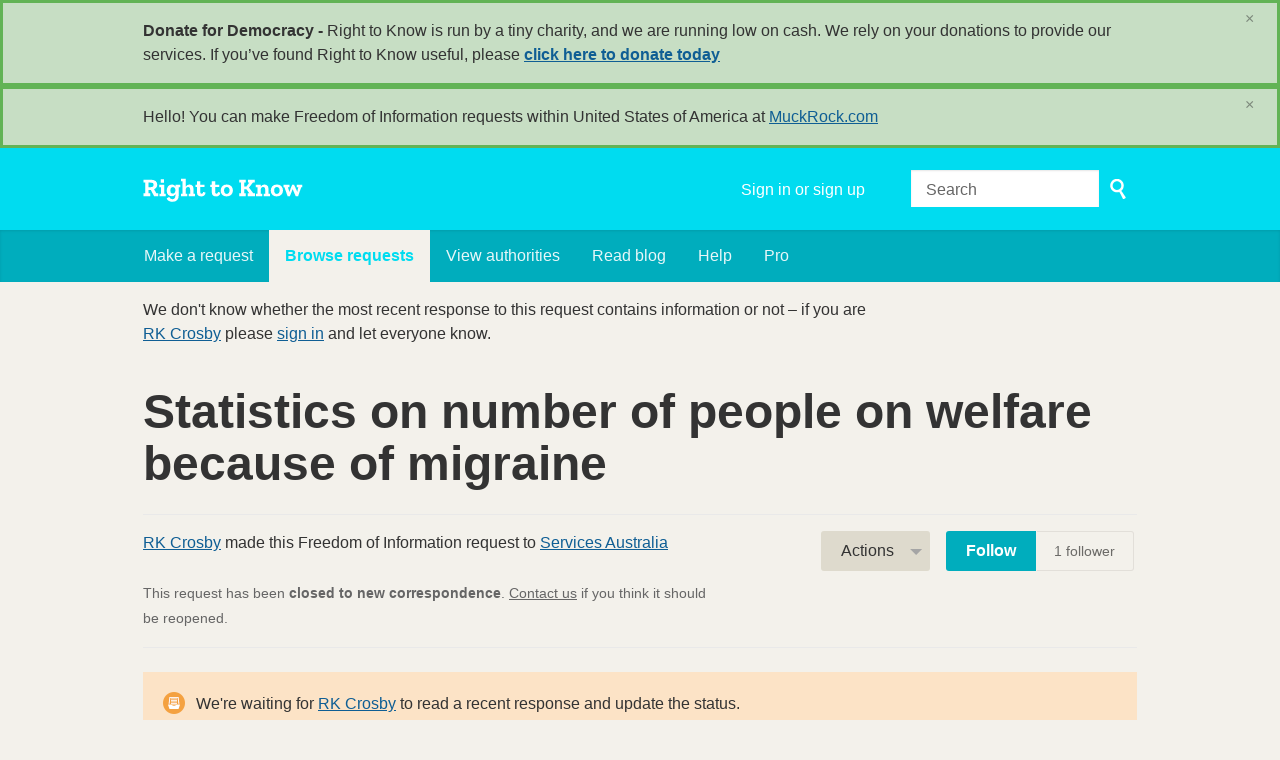

--- FILE ---
content_type: text/html; charset=utf-8
request_url: https://www.righttoknow.org.au/request/statistics_on_number_of_people_o
body_size: 9338
content:
<!DOCTYPE html>
<html lang="en" class="no-js">
  <head>
    <meta charset="utf-8">
    <meta name="csrf-param" content="authenticity_token" />
<meta name="csrf-token" />

    <title>
        Statistics on number of people on welfare because of migraine - a Freedom of Information request to Services Australia - Right to Know
    </title>

    <link rel="shortcut icon" type="image/x-icon" href="/assets/favicon-9911923b79ef3110bc97eb93cb6f703cfe348dd298bed3164be928426ee297aa.ico" />


      <!--[if LTE IE 7]>
<link rel="stylesheet" media="all" href="/assets/responsive/application-lte-ie7-2e745d6d1c5b9da95ac6b4020e8f9003d9dfca28cba59cc45b3bbded4b397872.css" title="Main" />
<![endif]-->

<!--[if IE 8]>
<link rel="stylesheet" media="all" href="/assets/responsive/application-ie8-fd26ce18e571ddcc0c9944c44d8c04bb295fb764c22325865280e7b667c8117a.css" title="Main" />
<![endif]-->

<!--[if IE 8]>
<link rel="stylesheet" media="all" href="/assets/responsive/application-ie8-fd26ce18e571ddcc0c9944c44d8c04bb295fb764c22325865280e7b667c8117a.css" title="Main" />
<![endif]-->

<!--[if GT IE 8]><!-->
<link rel="stylesheet" media="all" href="/assets/responsive/application-f2aba6867785b5dd4ed8d4e0c915b02707333c9f3a0429fcbe452a17fab40df6.css" title="Main" />
<!--<![endif]-->

  <link rel="stylesheet" media="print" href="/assets/responsive/print-f382691f6b7273571ffb7f402fe142b58891fec1e115fe46abdd8e80a3c064cc.css" />


        <link rel="alternate" type="application/atom+xml" title="New updates for the request 'Statistics on number of people on welfare because of migraine'" href="https://www.righttoknow.org.au/feed/request/statistics_on_number_of_people_o">
          <link rel="alternate" type="application/json" title="JSON version of New updates for the request 'Statistics on number of people on welfare because of migraine'" href="https://www.righttoknow.org.au/feed/request/statistics_on_number_of_people_o.json">
      <link rel="alternate" type="application/json" title="JSON version of this page" href="/request/statistics_on_number_of_people_o.json">

    <meta name="viewport" content="width=device-width, initial-scale=1.0" />
    
<meta property="og:site_name" content="Right to Know" />

  <meta property="og:title" content="Statistics on number of people on welfare because of migraine - a Freedom of Information request to Services Australia" />
  <meta property="og:type" content="article" />

    <meta property="article:published_time" content="2021-10-15T04:23:40+11:00" />
    <meta property="article:modified_time" content="2021-11-01T14:54:14+11:00" />
    <meta property="og:description" content="Migraine Australia has been advised by your statistics department that the only way to access these statistics is via the FOI process. 

Can you please provide:
- Statistics on the number of people on Disability Support Pension (DSP) listing migraine in their top 10 conditions. 
- Statistics on the number of people who had their application for DSP rejected listing migraine in their top 10 conditions.
- Statistics on the number of people on JobSeeker or other welfare payment involving mutual obligation who were exempted from mutual obligation activities for any period due to migraine

For the financial years 2018-19, 2019-20 and 2020-2021 ideally broken down by quarter. 

Yours faithfully,

RK Crosby
Migraine Australia" />


<meta property="og:image" content="https://www.righttoknow.org.au/assets/logo-opengraph-a2b4e6d0abab52b292b71d8d829caebc16101924522f52ee0f84bb9af34aa2b0.png" />
<meta property="og:url" content="https://www.righttoknow.org.au/request/statistics_on_number_of_people_o" />
<meta property="og:image:width" content="1200" />
<meta property="og:image:height" content="630" />
<meta name="twitter:card" content="summary_large_image">

    <link rel="apple-touch-icon" sizes="180x180" href="/assets/favicon/apple-touch-icon-d6b1a806faa72e14d354869672329f0e93486032b1e97d6bb368f34fb58a0833.png">
<link rel="icon" type="image/png" sizes="32x32" href="/assets/favicon/favicon-32x32-d253db94f32da883650f19c436b56408723e420d1cb29aa1f179a5bc85b83fc9.png">
<link rel="icon" type="image/png" sizes="16x16" href="/assets/favicon/favicon-16x16-3b2d87de883b8fc13b20462632a5d7070322431db7146afee4d2ec87d40abbd3.png">
<link rel="manifest" href="/assets/favicon/manifest-ecd116a11dc6e8a8a630c8d72c253571f01dc90215c20a02c512c202418b4a92.json">
<script defer data-domain="righttoknow.org.au" src="https://plausible.io/js/script.outbound-links.js"></script>
<script>window.plausible = window.plausible || function() { (window.plausible.q = window.plausible.q || []).push(arguments) }</script>

    <!-- Replace the html tag's no-js class with js -->
    <script>
      (function(H){
        H.className = H.className.replace(/\bno-js\b/,'js-loaded')
      })(document.documentElement);
    </script>
    
  </head>
  <body class=" ">
    <div class="entirebody">

    <a href="#content" class="show-with-keyboard-focus-only skip-to-link" tabindex="0">Skip to content</a>
      <!-- begin popups -->
        <div class="popup popup--popup popup--standard" role="alert" id="standard-popup">
  <div class="row">
    <div class="popup__content">
      <strong>Donate for Democracy - </strong>
      Right to Know is run by a tiny charity, and we are running low on cash. We rely on your donations to provide our services. If you’ve found Right to Know useful, please <b><a href="https://donate.oaf.org.au">click here to donate today</a></b>
      <a class="popup__close js-popup__close" aria-label="Close" data-remote="true" rel="nofollow" data-method="delete" href="/announcements/12">
        <span aria-hidden="true">&times;</span>
</a>    </div>
  </div>
</div>

        <div id="country-message">
        </div>
      <!-- end popups -->

      <div class="only-show-for-print">
  <p class="print-information">Printed from https://www.righttoknow.org.au/request/statistics_on_number_of_people_o on February 01, 2026 09:17</p>
</div>
<div id="banner" class="banner " role="banner">
  <div id="banner_inner" class="banner_inner">
    <div id="banner_content" class="banner_content">
      <div class="banner_site-title">
        <h1><a id="logo" class="site-title__logo" href="/">Right to Know</a></h1>
      </div>

      <div class="rsp_menu_button">
        <a href="#banner" class="open"> <i class="icon-menu"></i> Menu </a>
        <a href="#" class="close"> <i class="icon-menu"></i> Close </a>
      </div>

      <div id="user_locale_switcher" class="locale-list">
  </div>
        <div id="logged_in_bar" class="logged_in_bar account-link-menu-item">
  <a class="sign_in_link" href="/profile/sign_in?r=%2Frequest%2Fstatistics_on_number_of_people_o">Sign in or sign up</a>
</div>

      <div id="navigation_search" class="navigation_search">
        <form id="navigation_search_form" class="navigation_search_form" method="get" action="/search" role="search">
          <label class="visually-hidden" for="navigation_search_button">
            Search
          </label>
          <input type="search" name="query" id="navigation_search_button" class="navigation_search_button" placeholder="Search" title="type your search term here" />
          <button type="submit">
            <span class="visually-hidden">
              Submit Search
            </span>
          </button>
        </form>
      </div>
    </div>

    <div id="topnav" class="topnav ">
  <ul id="navigation" class="navigation" role="navigation">

      <li class="">
  <a id="make-request-link" href="/select_authority">Make a request</a>
</li>

<li class="selected">
  <a href="/list/successful">Browse requests</a>
</li>

<li class="">
  <a href="/body/list/all">View authorities</a>
</li>

  <li class=""><a href="/blog">Read blog</a></li>

<li class="">
  <a href="/help/about">Help</a>
</li>

<li class="">
  <a href="/pro">Pro</a>
</li>

  </ul>
</div>

  </div>
</div>



      <div id="wrapper">
        <div id="content" role="main">

          <div id="request_show" class="controller_request">
            







  <div class="describe_state_form box" id="describe_state_form_1">
        We don't know whether the most recent response to this request contains information or not &ndash; if you are <a href="/user/rk_crosby">RK Crosby</a> please <a href="https://www.righttoknow.org.au/profile/sign_in?r=%2Frequest%2Fstatistics_on_number_of_people_o">sign in</a> and let everyone know.

  </div>

<div class="request-header">
  <div class="row">
    <h1>Statistics on number of people on welfare because of migraine</h1>

    <div class="request-header__action-bar-container">
      <div class="request-header__action-bar">

        <p class="request-header__subtitle ">
              <a href="/user/rk_crosby">RK Crosby</a> made this Freedom of Information request to <a href="/body/services_australia">Services Australia</a>



<span class="request-header__closed_to_correspondence">
  <br><br>
  This request has been <strong>closed to new correspondence</strong>. <a href="/help/contact">Contact us</a> if you think it should be reopened.
</span>


        </p>

          <div class="request-header__action-bar__actions ">
              <div id="after_actions" class="after-actions">
  <ul class="action-menu after-actions__action-menu">
    <li>
      <a href="#" class="action-menu__button">Actions</a>

      <ul class="action-menu__menu">
          <li class="action-menu__menu__item">
            <span class="action-menu__menu__heading">
              RK Crosby
            </span>

            <ul class="action-menu__menu__submenu owner_actions">
              <li>
                  <a href="/request/7964/followups/new/22988">Write a reply</a>
              </li>

                <li>
                  <a href="/request/statistics_on_number_of_people_o?update_status=1">Update the status of this request</a>
                </li>

              <li>
                <a href="/request/7964/followups/new?internal_review=1">Request an internal review</a>
              </li>
            </ul>
          </li>

        <li class="action-menu__menu__item">
          <span class="action-menu__menu__heading">
            Services Australia
          </span>

          <ul class="action-menu__menu__submenu public_body_actions">
            <li>
              <a href="/upload/request/statistics_on_number_of_people_o">Respond to request</a>
            </li>
          </ul>
        </li>

        <li class="action-menu__menu__item">
          <ul class="action-menu__menu__submenu anyone_actions">

              <li>
               <a href="/request/statistics_on_number_of_people_o/report/new">Report this request</a><span class="action-menu__info-link">
                <a href="/help/about#reporting">Help</a>
              </span>
              </li>

              <li>
                <a href="/annotate/request/statistics_on_number_of_people_o">Add an annotation</a>
              </li>


            <li>
              <a href="/request/statistics_on_number_of_people_o/download">Download a zip file of all correspondence</a>
            </li>

            <li>
              <a href="/details/request/statistics_on_number_of_people_o">View event history details</a>
            </li>

            <li>
              <a tabindex="0" class="js-collapsable-trigger-all" data-text-expanded="Collapse all correspondence" data-text-collapsed="Expand all correspondence">Collapse all correspondence</a>
            </li>

            <li>
              <div class="feed_link feed_link_action-menu">
  <a href="/feed/request/statistics_on_number_of_people_o">RSS feed</a>
  <svg xmlns="http://www.w3.org/2000/svg" width="8" height="8" viewBox="0 0 8 8" alt=""><path fill="#777777" fill-rule="evenodd" d="M.9 3.04a4.07 4.07 0 0 1 4.06 4.08.6.6 0 0 1-1.2 0A2.88 2.88 0 0 0 .9 4.22a.6.6 0 0 1 0-1.19zM.9 0C4.82 0 8 3.2 8 7.12a.6.6 0 0 1-1.19 0A5.93 5.93 0 0 0 .9 1.19.6.6 0 1 1 .9 0zm.14 5.91a1.04 1.04 0 1 1 0 2.09 1.04 1.04 0 0 1 0-2.09z"/></svg>
</div>

            </li>
          </ul>
        </li>
      </ul>
    </li>
  </ul>
</div>


                <div class="action-bar__follow">
    <div class="action-bar__follow-button">
      <div class="feed_link feed_link_toolbar">
        <a class="link_button_green track__action" href="/track/request/statistics_on_number_of_people_o">Follow</a>
      </div>
    </div>
    <div class="action-bar__follower-count">
      <span id="follow_count">1</span> follower
    </div>
  </div>

          </div>
      </div>
    </div>

    <div class="request-status">
      <div id="request_status" class="request-status-message request-status-message--waiting_classification">
        <i class="icon-standalone icon_waiting_classification"></i>

        <p>
          We're waiting for <a href="/user/rk_crosby">RK Crosby</a> to read a recent response and update the status.
        </p>
      </div>
    </div>
  </div>
</div>



<div id="left_column" class="left_column">
  

      <div class="ff-print-fix"></div>

<div class="outgoing correspondence js-collapsable" id="outgoing-15796">
  


    <div class="correspondence__header correspondence__header--with-delivery-status">
      <span class="correspondence__header__author js-collapsable-trigger">
        RK Crosby
      </span>

      <a class="correspondence__header__date" href="#outgoing-15796">
          <time datetime="2021-10-15T04:23:40+11:00" title="2021-10-15 04:23:40 +1100">October 15, 2021</time>
</a>
        <div class="correspondence__header__delivery-status">
          <a class="toggle-delivery-log toggle-delivery-log--delivered js-toggle-delivery-log" data-delivery-status="delivered" href="/outgoing_messages/15796/delivery_status">            Delivered</a>        </div>
    </div>

    <div class="js-delivery-log-ajax-error" hidden aria-hidden="true" style="display: none; visibility: hidden;">
      <p>We couldn’t load the mail server logs for this message.</p>
      <p><a target="_blank" href="/outgoing_messages/15796/delivery_status">Try opening the logs in a new window.</a></p>
    </div>

    <div class="correspondence_text">
      <div><p>Dear Services Australia,</p>

<p>Migraine Australia has been advised by your statistics department that the only way to access these statistics is via the FOI process. </p>

<p>Can you please provide:
<br />- Statistics on the number of people on Disability Support Pension (DSP) listing migraine in their top 10 conditions. 
<br />- Statistics on the number of people who had their application for DSP rejected listing migraine in their top 10 conditions.
<br />- Statistics on the number of people on JobSeeker or other welfare payment involving mutual obligation who were exempted from mutual obligation activities for any period due to migraine</p>

<p>For the financial years 2018-19, 2019-20 and 2020-2021 ideally broken down by quarter. </p>

<p>Yours faithfully,</p>

<p>RK Crosby
<br />Migraine Australia</p></div>
    </div>

    <p class="event_actions">

    </p>



      <div class="correspondence__footer">
  <div class="correspondence__footer__cplink">
    <input type="text" id="" value="https://www.righttoknow.org.au/request/statistics_on_number_of_people_o#outgoing-15796" class="cplink__field" />

    <a class="cplink__button">Link to this</a>

    <a class="cplink__button" href="/request/statistics_on_number_of_people_o/report/new?outgoing_message_id=15796">Report</a>
  </div>
</div>

</div>



      <div class="ff-print-fix"></div>

<div class="incoming correspondence normal js-collapsable" id="incoming-22988">
  <div class="correspondence__header">
    <span class="correspondence__header__author js-collapsable-trigger">
        FOI.LEGAL.TEAM,
        Services Australia
    </span>

    <a class="correspondence__header__date" href="#incoming-22988">
      <time datetime="2021-11-01T14:54:00+11:00" title="2021-11-01 14:54:00 +1100">November 01, 2021</time>
</a>  </div>

  


    <div class="correspondence_text">
        <div class="attachments">
    <div class="attachments__header">
      <h3>
        2 Attachments
      </h3>
    </div>

    <ul class="list-of-attachments">
        <li class="attachment" id="attachment-50488">
            <a href="/request/7964/response/22988/attach/3/image001.jpg?cookie_passthrough=1"><img class="attachment__image" alt="Attachment" src="/assets/content_type/icon_image_jpeg_large-c75d931ec8ad72b187cbffdbbe59e796dc767de342f3037f1018a09de59b02df.png" /></a>

            <p class="attachment__name">
              image001.jpg
            </p>

            <p class="attachment__meta">
              3K
              <a href="/request/7964/response/22988/attach/3/image001.jpg?cookie_passthrough=1">Download</a>
              
            </p>
</li>        <li class="attachment" id="attachment-50489">
            <a href="/request/7964/response/22988/attach/4/LEX%2064876%20Communication%20Invalid%20request.pdf?cookie_passthrough=1"><img class="attachment__image" alt="Attachment" src="/assets/content_type/icon_application_pdf_large-8e0382c783d59518dc6f8750a99b45dfdbb9bb136e6ad3e3715c8de5ca2c1546.png" /></a>

            <p class="attachment__name">
              LEX 64876 Communication Invalid request.pdf
            </p>

            <p class="attachment__meta">
              147K
              <a href="/request/7964/response/22988/attach/4/LEX%2064876%20Communication%20Invalid%20request.pdf?cookie_passthrough=1">Download</a>
                <a href="/request/7964/response/22988/attach/html/4/LEX%2064876%20Communication%20Invalid%20request.pdf.html">View as HTML</a>
              
            </p>
</li>    </ul>

    <a href="#" class="attachments__show-more" style="display: none;" data-show-all="Show all attachments" data-show-fewer="Show fewer attachments"></a>
  </div>

<div id="attachment-50487">
    <p>Dear RK Crosby,</p>

<p>              </p>

<p> Please find attached correspondence relating to your request to Services
<br /> Australia.</p>

<p>  </p>

<p> If you have any questions regarding this matter or are unable to open the
<br /> attachments please contact me by replying to this email.</p>

<p>  </p>

<p> Kind regards,</p>

<p> Hannah</p>

<p> Information Access Branch</p>

<p> LEGAL SERVICES DIVISION</p>

<p> [1]cid:image002.jpg@01D6BC07.2D63B370</p>

<p> Please note: This email and any attachments may contain information
<br /> subject to legal professional privilege or information that is otherwise
<br /> sensitive or confidential. If you are not the intended recipient of this
<br /> email, you are prohibited from using or disseminating this communication.
<br /> If you have received this communication in error please notify the sender
<br /> immediately and permanently delete this email.</p>

<p>  </p>

<p><span class="unfold_link"><a href="?unfold=1#incoming-22988">show quoted sections</a></span></p>

<p>References</p>

<p> Visible links</p>
</div>
    </div>

    <p class="event_actions">
    </p>



      <div class="correspondence__footer">
  <div class="correspondence__footer__cplink">
    <input type="text" id="" value="https://www.righttoknow.org.au/request/statistics_on_number_of_people_o#incoming-22988" class="cplink__field" />

    <a class="cplink__button">Link to this</a>

    <a class="cplink__button" href="/request/statistics_on_number_of_people_o/report/new?incoming_message_id=22988">Report</a>
  </div>
</div>

</div>



      <div class="ff-print-fix"></div>



      <div class="ff-print-fix"></div>



      <div class="ff-print-fix"></div>



      <div class="ff-print-fix"></div>



      <div class="ff-print-fix"></div>



      <div class="ff-print-fix"></div>




    <div class="describe_state_form box" id="describe_state_form_2">
          We don't know whether the most recent response to this request contains information or not &ndash; if you are <a href="/user/rk_crosby">RK Crosby</a> please <a href="https://www.righttoknow.org.au/profile/sign_in?r=%2Frequest%2Fstatistics_on_number_of_people_o">sign in</a> and let everyone know.

    </div>

    <div class="request-footer__action-bar-container">
      <div class="request-footer__action-bar__actions">
          <div id="after_actions" class="after-actions">
  <ul class="action-menu after-actions__action-menu">
    <li>
      <a href="#" class="action-menu__button">Actions</a>

      <ul class="action-menu__menu">
          <li class="action-menu__menu__item">
            <span class="action-menu__menu__heading">
              RK Crosby
            </span>

            <ul class="action-menu__menu__submenu owner_actions">
              <li>
                  <a href="/request/7964/followups/new/22988">Write a reply</a>
              </li>

                <li>
                  <a href="/request/statistics_on_number_of_people_o?update_status=1">Update the status of this request</a>
                </li>

              <li>
                <a href="/request/7964/followups/new?internal_review=1">Request an internal review</a>
              </li>
            </ul>
          </li>

        <li class="action-menu__menu__item">
          <span class="action-menu__menu__heading">
            Services Australia
          </span>

          <ul class="action-menu__menu__submenu public_body_actions">
            <li>
              <a href="/upload/request/statistics_on_number_of_people_o">Respond to request</a>
            </li>
          </ul>
        </li>

        <li class="action-menu__menu__item">
          <ul class="action-menu__menu__submenu anyone_actions">

              <li>
               <a href="/request/statistics_on_number_of_people_o/report/new">Report this request</a><span class="action-menu__info-link">
                <a href="/help/about#reporting">Help</a>
              </span>
              </li>

              <li>
                <a href="/annotate/request/statistics_on_number_of_people_o">Add an annotation</a>
              </li>


            <li>
              <a href="/request/statistics_on_number_of_people_o/download">Download a zip file of all correspondence</a>
            </li>

            <li>
              <a href="/details/request/statistics_on_number_of_people_o">View event history details</a>
            </li>

            <li>
              <a tabindex="0" class="js-collapsable-trigger-all" data-text-expanded="Collapse all correspondence" data-text-collapsed="Expand all correspondence">Collapse all correspondence</a>
            </li>

            <li>
              <div class="feed_link feed_link_action-menu">
  <a href="/feed/request/statistics_on_number_of_people_o">RSS feed</a>
  <svg xmlns="http://www.w3.org/2000/svg" width="8" height="8" viewBox="0 0 8 8" alt=""><path fill="#777777" fill-rule="evenodd" d="M.9 3.04a4.07 4.07 0 0 1 4.06 4.08.6.6 0 0 1-1.2 0A2.88 2.88 0 0 0 .9 4.22a.6.6 0 0 1 0-1.19zM.9 0C4.82 0 8 3.2 8 7.12a.6.6 0 0 1-1.19 0A5.93 5.93 0 0 0 .9 1.19.6.6 0 1 1 .9 0zm.14 5.91a1.04 1.04 0 1 1 0 2.09 1.04 1.04 0 0 1 0-2.09z"/></svg>
</div>

            </li>
          </ul>
        </li>
      </ul>
    </li>
  </ul>
</div>


            <div class="action-bar__follow">
    <div class="action-bar__follow-button">
      <div class="feed_link feed_link_toolbar">
        <a class="link_button_green track__action" href="/track/request/statistics_on_number_of_people_o">Follow</a>
      </div>
    </div>
    <div class="action-bar__follower-count">
      <span id="follow_count">1</span> follower
    </div>
  </div>

      </div>
    </div>
</div>

  <div id="right_column" class="sidebar right_column" role="complementary">
  <div class="sidebar__section new-request-cta">
    <h2 class="new-request__title">Want to know something?</h2>
<p class="new-request__description">Start your own request</p>
<a class="new-request__make-new-requests" href="/select_authority">
  Make a request &raquo;
</a>
  </div>

    <div class="sidebar__section pro-upsell">
    <strong><a href="/pro">Right to Know Pro</a></strong> is a powerful, fully-featured FOI toolkit for journalists.
  </div>




  <div class="sidebar__section next-actions">
    <h2>Act on what you've learnt</h2>

<div class="act_link">
  <i class="act-link-icon act-link-icon--medium"></i>
  <a onclick="if (ga) { ga(&#39;send&#39;,&#39;event&#39;,&#39;Outbound Link&#39;,&#39;Medium Exit&#39;,&#39;Request sidebar&#39;,1) };" href="http://medium.com/">Write about this on Medium</a>
</div>


  <div class="act_link">
    <i class="act-link-icon act-link-icon--donation"></i>
    <a href="https://donate.oaf.org.au/">
      <strong>Donate</strong> to Right to Know
</a>  </div>


    <!-- Consider listing websites that users might find useful here (in your theme) -->

  </div>

  

  


    <div class="sidebar__section sidebar__similar-requests">
  <h2>Requests like this</h2>


    
<div class="request_short_listing">
  <h3 class="request_short_listing__title">
    <a href="/request/list_of_standard_non_accredited?utm_campaign=alaveteli-experiments-87&amp;utm_content=sidebar_similar_requests&amp;utm_medium=link&amp;utm_source=right+to+know">
      List of Standard (Non-Accredited) Business Sponsors
</a>  </h3>

  <p class="request_short_listing__authority">
    <a href="/body/department_of_home_affairs">Department of Home Affairs</a>
  </p>
</div>

    
<div class="request_short_listing">
  <h3 class="request_short_listing__title">
    <a href="/request/newstart_allowance_statistics?utm_campaign=alaveteli-experiments-87&amp;utm_content=sidebar_similar_requests&amp;utm_medium=link&amp;utm_source=right+to+know">
      Newstart Allowance Statistics
</a>  </h3>

  <p class="request_short_listing__authority">
    <a href="/body/department_of_social_services">Department of Social Services</a>
  </p>
</div>

    
<div class="request_short_listing">
  <h3 class="request_short_listing__title">
    <a href="/request/document_setting_out_topics_rele?utm_campaign=alaveteli-experiments-87&amp;utm_content=sidebar_similar_requests&amp;utm_medium=link&amp;utm_source=right+to+know">
      Document setting out topics relevant to Australian membership of Open Government Partnership.
</a>  </h3>

  <p class="request_short_listing__authority">
    <a href="/body/finance">Department of Finance</a>
  </p>
</div>

    
<div class="request_short_listing">
  <h3 class="request_short_listing__title">
    <a href="/request/question_time_briefs_6?utm_campaign=alaveteli-experiments-87&amp;utm_content=sidebar_similar_requests&amp;utm_medium=link&amp;utm_source=right+to+know">
      Question Time Briefs
</a>  </h3>

  <p class="request_short_listing__authority">
    <a href="/body/department_of_social_services">Department of Social Services</a>
  </p>
</div>

    
<div class="request_short_listing">
  <h3 class="request_short_listing__title">
    <a href="/request/senate_estimates_briefs_2024_25_30?utm_campaign=alaveteli-experiments-87&amp;utm_content=sidebar_similar_requests&amp;utm_medium=link&amp;utm_source=right+to+know">
      Senate Estimates briefs 2024-25
</a>  </h3>

  <p class="request_short_listing__authority">
    <a href="/body/services_australia">Services Australia</a>
  </p>
</div>

    
<div class="request_short_listing">
  <h3 class="request_short_listing__title">
    <a href="/request/technical_advisory_branch_resear?utm_campaign=alaveteli-experiments-87&amp;utm_content=sidebar_similar_requests&amp;utm_medium=link&amp;utm_source=right+to+know">
      Technical Advisory Branch Research Document Papers
</a>  </h3>

  <p class="request_short_listing__authority">
    <a href="/body/ndia">National Disability Insurance Agency</a>
  </p>
</div>

    
<div class="request_short_listing">
  <h3 class="request_short_listing__title">
    <a href="/request/departments_question_time_briefs_2?utm_campaign=alaveteli-experiments-87&amp;utm_content=sidebar_similar_requests&amp;utm_medium=link&amp;utm_source=right+to+know">
      Department's Question Time Briefs for 4 July 2024
</a>  </h3>

  <p class="request_short_listing__authority">
    <a href="/body/department_of_social_services">Department of Social Services</a>
  </p>
</div>

    
<div class="request_short_listing">
  <h3 class="request_short_listing__title">
    <a href="/request/documents_not_available_for_down_10?utm_campaign=alaveteli-experiments-87&amp;utm_content=sidebar_similar_requests&amp;utm_medium=link&amp;utm_source=right+to+know">
      Documents not available for download from your FOI disclosure log / reasoning
</a>  </h3>

  <p class="request_short_listing__authority">
    <a href="/body/dese">Department of Education, Skills and Employment</a>
  </p>
</div>

    
<div class="request_short_listing">
  <h3 class="request_short_listing__title">
    <a href="/request/people_with_migraine_on_dsp?utm_campaign=alaveteli-experiments-87&amp;utm_content=sidebar_similar_requests&amp;utm_medium=link&amp;utm_source=right+to+know">
      People with migraine on DSP
</a>  </h3>

  <p class="request_short_listing__authority">
    <a href="/body/services_australia">Services Australia</a>
  </p>
</div>

    
<div class="request_short_listing">
  <h3 class="request_short_listing__title">
    <a href="/request/request_for_disclosure_log_docum?utm_campaign=alaveteli-experiments-87&amp;utm_content=sidebar_similar_requests&amp;utm_medium=link&amp;utm_source=right+to+know">
      Request for disclosure log documents
</a>  </h3>

  <p class="request_short_listing__authority">
    <a href="/body/department_of_social_services">Department of Social Services</a>
  </p>
</div>


    <p class="sidebar_similar_requests__more-link">
      <a href="/similar/request/statistics_on_number_of_people_o?utm_campaign=alaveteli-experiments-87&amp;utm_content=sidebar_similar_requests&amp;utm_medium=link&amp;utm_source=right+to+know">More similar requests</a>
    </p>
</div>


  <div class="sidebar__section">
    <!-- this link with this wording is here for legal reasons, discuss with
         board and our lawyer before changing or removing it -->
    <p class="copyright-notice">
      <small>
        <a href="/help/officers#copyright">Are you the owner of any commercial copyright on this page?</a>
      </small>
    </p>
  </div>
</div>



          </div>
          <div style="clear:both"></div>
        </div>
      </div>

      <div class="oaf-footer" role="contentinfo">
    <div class="row">

        <div class="col-sm-5">
            <h2 class="oaf-footer__site-name">Right to Know</h2>
            <div class="oaf-footer__site-description">
                <p>A site to help anyone submit a Freedom of Information request. Right to Know also publishes and archives requests and responses, building a massive archive of information.</p>
                <p>Powered by <a href="/help/alaveteli">Alaveteli</a>.</p>
            </div>
        </div>

        <div class="col-sm-4">
            <nav class="oaf-footer__links">
                <ul>
                    <li role="presentation"><a href="/select_authority">Make a request</a></li>
                    <li role="presentation"><a href="/list/successful">Browse requests</a></li>
                    <li role="presentation"><a href="/body/list/all">View authorities</a></li>
                      <li role="presentation"><a href="/pro">Journalist?</a></li>
                      <li role="presentation"><a href="/pro/pages/legal">Pro Terms</a></li>
                </ul>
                <ul>
                    <li role="presentation"><a href="/help">Help</a></li>
                    <li role="presentation"><a href="/help/house_rules">House Rules</a></li>
                    <li role="presentation"><a href="/help/contact">Contact us</a></li>
                    <li role="presentation"><a href="/help/privacy">Privacy</a></li>
                    <li role="presentation"><a href="/help/api">API</a></li>
                </ul>
            </nav>
        </div>

        <div class="col-sm-3">
            <div class="oaf-footer__donate">
                <p>Your donations keep this site and others like it running</p>
                <a href="https://www.oaf.org.au/donate/" class="oaf-footer__donate__button">Donate now</a>
            </div>
        </div>
    </div>
    <hr class="oaf-footer__divider" role="presentation">
    <div class="row">
        <div class="col-sm-5">
            <div class="oaf-footer__orgs">
                <p class="oaf-footer__org">
                    Built by
                    <a href="https://www.oaf.org.au/" class="oaf-footer__org__logo oaf-footer__org__logo--oaf">OpenAustralia Foundation</a>
                </p>
            </div>
        </div>

        <div class="col-sm-4">
            <div class="oaf-footer__legal">
                <p>
                    <a href="https://www.oaf.org.au/">OpenAustralia Foundation</a> is a public digital online library.
                    We are a <a href="https://www.acnc.gov.au/charity/55c2c06e21ac71e9359a0590b9fc100e">registered charity</a> in Australia - company limited by guarantee.
                    ABN&nbsp;<a href="https://www.abr.business.gov.au/ABN/View/24138089942">24&nbsp;138&nbsp;089&nbsp;942</a>.
                </p>
                <p>
                  We acknowledge the traditional owners of the land now known as Australia.
                We pay our respects to their elders past, present and emerging.
                </p>
            </div>
        </div>

        <div class="col-sm-3">
            <ul class="oaf-footer__badges">
                <li role="presentation"><a href="https://github.com/openaustralia/righttoknow/" class="oaf-footer__badge oaf-footer__badge--github">Github</a></li>
            </ul>
        </div>

    </div>
</div>

    </div>

    

    <script src="/assets/application-808d6835cf38e1acef25a3d5407109cef5b69a44ff42a8cecb5d0296993d2f07.js"></script>

    
  <script src="/assets/request-attachments-bbc9b56bbe5a258b5c8ed43a32d0de342c32aaa5d8b6273dcff9204156c64246.js"></script>


    
<script src="/assets/personal_message_toggler-bb83a2687b6d30cf3e168bb66ce9a9dce9aa3448ead364b0e50c61ddff467a76.js"></script>


    <a href="#content" class="show-with-keyboard-focus-only skip-to-link">
      Back to content
    </a>
  </body>
</html>
